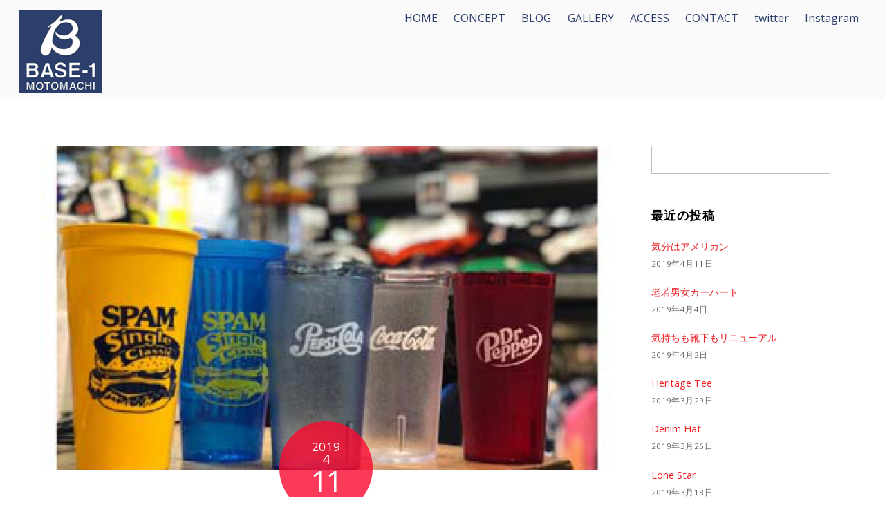

--- FILE ---
content_type: text/html; charset=UTF-8
request_url: https://base-1.jp/%E6%B0%97%E5%88%86%E3%81%AF%E3%82%A2%E3%83%A1%E3%83%AA%E3%82%AB%E3%83%B3/
body_size: 8429
content:

<!DOCTYPE html>
<html lang="ja">

<head>
		<meta charset="UTF-8" />
	<!-- wp_head -->
	<title>気分はアメリカン &#8211; アメリカンカジュアルショップ｜横浜元町BASE-1</title>
<link rel='dns-prefetch' href='//fonts.googleapis.com' />
<link rel='dns-prefetch' href='//s.w.org' />
<link rel="alternate" type="application/rss+xml" title="アメリカンカジュアルショップ｜横浜元町BASE-1 &raquo; フィード" href="https://base-1.jp/feed/" />
<link rel="alternate" type="application/rss+xml" title="アメリカンカジュアルショップ｜横浜元町BASE-1 &raquo; コメントフィード" href="https://base-1.jp/comments/feed/" />
<link rel="alternate" type="application/rss+xml" title="アメリカンカジュアルショップ｜横浜元町BASE-1 &raquo; 気分はアメリカン のコメントのフィード" href="https://base-1.jp/%e6%b0%97%e5%88%86%e3%81%af%e3%82%a2%e3%83%a1%e3%83%aa%e3%82%ab%e3%83%b3/feed/" />
		<script type="text/javascript">
			window._wpemojiSettings = {"baseUrl":"https:\/\/s.w.org\/images\/core\/emoji\/12.0.0-1\/72x72\/","ext":".png","svgUrl":"https:\/\/s.w.org\/images\/core\/emoji\/12.0.0-1\/svg\/","svgExt":".svg","source":{"concatemoji":"https:\/\/base-1.jp\/wp-includes\/js\/wp-emoji-release.min.js?ver=5.2.21"}};
			!function(e,a,t){var n,r,o,i=a.createElement("canvas"),p=i.getContext&&i.getContext("2d");function s(e,t){var a=String.fromCharCode;p.clearRect(0,0,i.width,i.height),p.fillText(a.apply(this,e),0,0);e=i.toDataURL();return p.clearRect(0,0,i.width,i.height),p.fillText(a.apply(this,t),0,0),e===i.toDataURL()}function c(e){var t=a.createElement("script");t.src=e,t.defer=t.type="text/javascript",a.getElementsByTagName("head")[0].appendChild(t)}for(o=Array("flag","emoji"),t.supports={everything:!0,everythingExceptFlag:!0},r=0;r<o.length;r++)t.supports[o[r]]=function(e){if(!p||!p.fillText)return!1;switch(p.textBaseline="top",p.font="600 32px Arial",e){case"flag":return s([55356,56826,55356,56819],[55356,56826,8203,55356,56819])?!1:!s([55356,57332,56128,56423,56128,56418,56128,56421,56128,56430,56128,56423,56128,56447],[55356,57332,8203,56128,56423,8203,56128,56418,8203,56128,56421,8203,56128,56430,8203,56128,56423,8203,56128,56447]);case"emoji":return!s([55357,56424,55356,57342,8205,55358,56605,8205,55357,56424,55356,57340],[55357,56424,55356,57342,8203,55358,56605,8203,55357,56424,55356,57340])}return!1}(o[r]),t.supports.everything=t.supports.everything&&t.supports[o[r]],"flag"!==o[r]&&(t.supports.everythingExceptFlag=t.supports.everythingExceptFlag&&t.supports[o[r]]);t.supports.everythingExceptFlag=t.supports.everythingExceptFlag&&!t.supports.flag,t.DOMReady=!1,t.readyCallback=function(){t.DOMReady=!0},t.supports.everything||(n=function(){t.readyCallback()},a.addEventListener?(a.addEventListener("DOMContentLoaded",n,!1),e.addEventListener("load",n,!1)):(e.attachEvent("onload",n),a.attachEvent("onreadystatechange",function(){"complete"===a.readyState&&t.readyCallback()})),(n=t.source||{}).concatemoji?c(n.concatemoji):n.wpemoji&&n.twemoji&&(c(n.twemoji),c(n.wpemoji)))}(window,document,window._wpemojiSettings);
		</script>
		<style type="text/css">
img.wp-smiley,
img.emoji {
	display: inline !important;
	border: none !important;
	box-shadow: none !important;
	height: 1em !important;
	width: 1em !important;
	margin: 0 .07em !important;
	vertical-align: -0.1em !important;
	background: none !important;
	padding: 0 !important;
}
</style>
	<link rel='stylesheet' id='sbi_styles-css'  href='https://base-1.jp/wp-content/plugins/instagram-feed/css/sbi-styles.min.css?ver=6.2' type='text/css' media='all' />
<link rel='stylesheet' id='themify-common-css'  href='https://base-1.jp/wp-content/themes/themify-ultra/themify/css/themify.common.css?ver=5.2.21' type='text/css' media='all' />
<meta name="builder-styles-css" content="" id="builder-styles-css">
<link rel='stylesheet' id='wp-block-library-css'  href='https://base-1.jp/wp-includes/css/dist/block-library/style.min.css?ver=5.2.21' type='text/css' media='all' />
<link rel='stylesheet' id='contact-form-7-css'  href='https://base-1.jp/wp-content/plugins/contact-form-7/includes/css/styles.css?ver=5.1.1' type='text/css' media='all' />
<link rel='stylesheet' id='tablepress-default-css'  href='https://base-1.jp/wp-content/plugins/tablepress/css/default.min.css?ver=1.9.1' type='text/css' media='all' />
<link rel='stylesheet' id='theme-style-css'  href='https://base-1.jp/wp-content/themes/themify-ultra/style.css?ver=1.9.6' type='text/css' media='all' />
<link rel='stylesheet' id='themify-media-queries-css'  href='https://base-1.jp/wp-content/themes/themify-ultra/media-queries.css?ver=1.9.6' type='text/css' media='all' />
<link rel='stylesheet' id='ultra-header-css'  href='https://base-1.jp/wp-content/themes/themify-ultra/styles/header-top-bar.css?ver=5.2.21' type='text/css' media='all' />
<link rel='stylesheet' id='themify-customize-css'  href='https://base-1.jp/wp-content/uploads/themify-customizer.css?ver=19.01.31.14.49.33' type='text/css' media='all' />
<link rel='stylesheet' id='themify-google-fonts-css'  href='https://fonts.googleapis.com/css?family=Open+Sans%3A400italic%2C600italic%2C700italic%2C400%2C300%2C600%2C700&#038;subset=latin&#038;ver=5.2.21' type='text/css' media='all' />
<script type='text/javascript' src='https://base-1.jp/wp-includes/js/jquery/jquery.js?ver=1.12.4-wp'></script>
<script type='text/javascript' src='https://base-1.jp/wp-includes/js/jquery/jquery-migrate.min.js?ver=1.4.1'></script>
<link rel='https://api.w.org/' href='https://base-1.jp/wp-json/' />
<link rel="EditURI" type="application/rsd+xml" title="RSD" href="https://base-1.jp/xmlrpc.php?rsd" />
<link rel="wlwmanifest" type="application/wlwmanifest+xml" href="https://base-1.jp/wp-includes/wlwmanifest.xml" /> 
<link rel='prev' title='老若男女カーハート' href='https://base-1.jp/%e8%80%81%e8%8b%a5%e7%94%b7%e5%a5%b3%e3%82%ab%e3%83%bc%e3%83%8f%e3%83%bc%e3%83%88/' />
<meta name="generator" content="WordPress 5.2.21" />
<link rel="canonical" href="https://base-1.jp/%e6%b0%97%e5%88%86%e3%81%af%e3%82%a2%e3%83%a1%e3%83%aa%e3%82%ab%e3%83%b3/" />
<link rel='shortlink' href='https://base-1.jp/?p=16357' />
<link rel="alternate" type="application/json+oembed" href="https://base-1.jp/wp-json/oembed/1.0/embed?url=https%3A%2F%2Fbase-1.jp%2F%25e6%25b0%2597%25e5%2588%2586%25e3%2581%25af%25e3%2582%25a2%25e3%2583%25a1%25e3%2583%25aa%25e3%2582%25ab%25e3%2583%25b3%2F" />
<link rel="alternate" type="text/xml+oembed" href="https://base-1.jp/wp-json/oembed/1.0/embed?url=https%3A%2F%2Fbase-1.jp%2F%25e6%25b0%2597%25e5%2588%2586%25e3%2581%25af%25e3%2582%25a2%25e3%2583%25a1%25e3%2583%25aa%25e3%2582%25ab%25e3%2583%25b3%2F&#038;format=xml" />




	<script type="text/javascript">
		var tf_mobile_menu_trigger_point = 900;
	</script>
<meta name="viewport" content="width=device-width, initial-scale=1">

	<style>
	@-webkit-keyframes themifyAnimatedBG {
		0% { background-color: #33baab; }
100% { background-color: #e33b9e; }
50% { background-color: #4961d7; }
33.333333333333% { background-color: #2ea85c; }
25% { background-color: #2bb8ed; }
20% { background-color: #dd5135; }

	}
	@keyframes themifyAnimatedBG {
		0% { background-color: #33baab; }
100% { background-color: #e33b9e; }
50% { background-color: #4961d7; }
33.333333333333% { background-color: #2ea85c; }
25% { background-color: #2bb8ed; }
20% { background-color: #dd5135; }

	}
	.themify_builder_row.animated-bg {
		-webkit-animation: themifyAnimatedBG 30000ms infinite alternate;
		animation: themifyAnimatedBG 30000ms infinite alternate;
	}
	</style>
	
</head>

<body class="post-template-default single single-post postid-16357 single-format-standard themify-fw-3-4-6 themify-ultra-1-9-6 skin-default webkit not-ie default_width sidebar1 no-home no-touch builder-parallax-scrolling-active header-top-bar fixed-header shrinking-logo footer-block  tagline-off rss-off search-off single-classic-layout tile_enable filter-hover-none filter-featured-only masonry-enabled">

<script type="text/javascript">
	function themifyMobileMenuTrigger(e) {
		if( document.body.clientWidth <= tf_mobile_menu_trigger_point ) {
			document.body.classList.add( 'mobile_menu_active' );
		} else {
			document.body.classList.remove( 'mobile_menu_active' );
		}
	}
	themifyMobileMenuTrigger();
	document.addEventListener( 'DOMContentLoaded', function () {
		jQuery( window ).on('tfsmartresize.tf_mobile_menu', themifyMobileMenuTrigger );
	}, false );
</script>

<div id="pagewrap" class="hfeed site">

			<div id="headerwrap"   >
                        			                                                    <div class="header-icons">
                                <span class="menu-icon-wrapper"><a id="menu-icon" href="#mobile-menu"></a></span>
                            </div>
                        
			<header id="header" class="pagewidth clearfix" itemscope="itemscope" itemtype="https://schema.org/WPHeader">

	            
	            <div class="header-bar">
		            						<div id="site-logo"><a href="https://base-1.jp" title="アメリカンカジュアルショップ｜横浜元町BASE-1"><img src="https://base-1.jp/wp-content/uploads/2018/08/logo_base-1.png" alt="アメリカンカジュアルショップ｜横浜元町BASE-1" title="アメリカンカジュアルショップ｜横浜元町BASE-1" /></a></div>					
									</div>
				<!-- /.header-bar -->

									<div id="mobile-menu" class="sidemenu sidemenu-off">

						<div class="navbar-wrapper clearfix">

															<div class="social-widget">
																												
																	</div>
								<!-- /.social-widget -->
							
							
							<nav id="main-nav-wrap" itemscope="itemscope" itemtype="https://schema.org/SiteNavigationElement">
																	<ul id="main-nav" class="main-nav menu-name-top-nav"><li id='menu-item-9' class="menu-item menu-item-type-post_type menu-item-object-page menu-item-home" ><a  href="https://base-1.jp/">HOME</a> </li>
<li id='menu-item-10' class="menu-item menu-item-type-custom menu-item-object-custom menu-item-home" ><a  href="http://base-1.jp/#concept">CONCEPT</a> </li>
<li id='menu-item-14' class="menu-item menu-item-type-custom menu-item-object-custom menu-item-home" ><a  href="http://base-1.jp/#blog">BLOG</a> </li>
<li id='menu-item-194' class="menu-item menu-item-type-custom menu-item-object-custom menu-item-home" ><a  href="http://base-1.jp/#gallery">GALLERY</a> </li>
<li id='menu-item-13' class="menu-item menu-item-type-custom menu-item-object-custom menu-item-home" ><a  href="http://base-1.jp/#access">ACCESS</a> </li>
<li id='menu-item-12' class="menu-item menu-item-type-custom menu-item-object-custom menu-item-home" ><a  href="http://base-1.jp/#contact">CONTACT</a> </li>
<li id='menu-item-18' class="menu-item menu-item-type-custom menu-item-object-custom" ><a  target="_blank" href="https://twitter.com/base1_yukichi">twitter</a> </li>
<li id='menu-item-19' class="menu-item menu-item-type-custom menu-item-object-custom" ><a  target="_blank" href="https://www.instagram.com/base1yukichi/">Instagram</a> </li>
</ul>									<!-- /#main-nav -->
									
																		
															</nav>
							<!-- /#main-nav-wrap -->
							
						</div>

																				<!-- /header-widgets -->
						
						<a id="menu-icon-close" href="#"></a>
					</div>
					<!-- /#mobile-menu -->
				
				
				
				
			</header>
			<!-- /#header -->

	        
		</div>
		<!-- /#headerwrap -->
	
	<div id="body" class="clearfix">

		

	
	<!-- layout-container -->
	<div id="layout" class="pagewidth clearfix">

		
		<!-- content -->
		<div id="content" class="list-post">
			
			
				

<article id="post-16357" class="post clearfix post-16357 type-post status-publish format-standard has-post-thumbnail hentry category-blog has-post-title has-post-date has-post-category has-post-tag has-post-comment has-post-author   cat-3">
	
            <a href="https://base-1.jp/%e6%b0%97%e5%88%86%e3%81%af%e3%82%a2%e3%83%a1%e3%83%aa%e3%82%ab%e3%83%b3/" data-post-permalink="yes" style="display: none;"></a>
    
	
	
	
		
			<figure class="post-image  clearfix">

									<a href="https://base-1.jp/%e6%b0%97%e5%88%86%e3%81%af%e3%82%a2%e3%83%a1%e3%83%aa%e3%82%ab%e3%83%b3/"><img src="https://base-1.jp/wp-content/uploads/2019/04/diner-1024x585.jpg" width="1024" height="585" class=" wp-post-image wp-image-16358" alt="diner" srcset="https://base-1.jp/wp-content/uploads/2019/04/diner-1024x585.jpg 1024w, https://base-1.jp/wp-content/uploads/2019/04/diner-360x205.jpg 360w" sizes="(max-width: 1024px) 100vw, 1024px" /></a>
				
			</figure>

		
	
	
	<div class="post-content">
		<div class="post-content-inner">

							<div class="post-date-wrap">
					<time class="post-date entry-date updated" datetime="2019-04-11">
                                                                                                                                                                                                <span class="year">2019</span>
                                                                                                    <span class="month">4</span>
                                                                                                    <span class="day">11</span>
                                                                                            					</time>
				</div>
			
							 <h1 class="post-title entry-title"><a href="https://base-1.jp/%e6%b0%97%e5%88%86%e3%81%af%e3%82%a2%e3%83%a1%e3%83%aa%e3%82%ab%e3%83%b3/">気分はアメリカン</a> </h1>			
							<p class="post-meta entry-meta">
											<span class="post-author"><span class="author vcard"><a class="url fn n" href="https://base-1.jp/author/admin_base-1/" rel="author">admin_base-1</a></span></span>
					
											 <span class="post-category"><a href="https://base-1.jp/category/blog/" rel="tag">blog</a></span>					
																
											<span class="post-comment"><a href="https://base-1.jp/%e6%b0%97%e5%88%86%e3%81%af%e3%82%a2%e3%83%a1%e3%83%aa%e3%82%ab%e3%83%b3/#respond">0</a></span>
									</p>
				<!-- /post-meta -->
			
			
			<div class="entry-content">

				
					<p>こんにちは！ゆうきちです。</p>
<p>またブログさぼってごめんなさい！アメリカンダイナーやレストランでよく見かけるプラスチック製タンブラーが入荷です！</p>
<p><img class="alignnone size-medium wp-image-16358" src="https://base-1.jp/wp-content/uploads/2019/04/diner-300x300.jpg" alt="" width="300" height="300" srcset="https://base-1.jp/wp-content/uploads/2019/04/diner-300x300.jpg 300w, https://base-1.jp/wp-content/uploads/2019/04/diner-150x150.jpg 150w, https://base-1.jp/wp-content/uploads/2019/04/diner.jpg 380w" sizes="(max-width: 300px) 100vw, 300px" /></p>
<p>スパムにペプシにコカコーラにドクターペッパー！しかも嬉しいMADE IN USAは￥626(税込み)ざんす！ <img class="alignnone size-medium wp-image-16360" src="https://base-1.jp/wp-content/uploads/2019/04/diner1-300x300.jpg" alt="" width="300" height="300" srcset="https://base-1.jp/wp-content/uploads/2019/04/diner1-300x300.jpg 300w, https://base-1.jp/wp-content/uploads/2019/04/diner1-150x150.jpg 150w, https://base-1.jp/wp-content/uploads/2019/04/diner1.jpg 380w" sizes="(max-width: 300px) 100vw, 300px" /></p>
<p>プラスチックで割れないからキャンプにバーベキューにアウトドアにもおすすめだよ！GW前にぜひ！！</p>
<div id="themify_builder_content-16357" data-postid="16357" class="themify_builder_content themify_builder_content-16357 themify_builder">

    </div>
<!-- /themify_builder_content -->
				
			</div><!-- /.entry-content -->

			
		</div>
		<!-- /.post-content-inner -->
	</div>
	<!-- /.post-content -->
	
</article>
<!-- /.post -->

			
			
			
			
		<div class="post-nav clearfix">
			<span class="prev"><a href="https://base-1.jp/%e8%80%81%e8%8b%a5%e7%94%b7%e5%a5%b3%e3%82%ab%e3%83%bc%e3%83%8f%e3%83%bc%e3%83%88/" rel="prev"><span class="arrow"></span> 老若男女カーハート</a></span>					</div>
		<!-- /.post-nav -->

	
									<div class="related-posts">
			<h4 class="related-title">Related Posts</h4>
							<article class="post type-post clearfix">

												<figure class="post-image clearfix">
								<a href="https://base-1.jp/%e8%80%81%e8%8b%a5%e7%94%b7%e5%a5%b3%e3%82%ab%e3%83%bc%e3%83%8f%e3%83%bc%e3%83%88/"><img src="https://base-1.jp/wp-content/uploads/2019/04/cht-394x330.jpg" width="394" height="330" class=" wp-post-image wp-image-16352" alt="cht" /></a>
							</figure>
											
					<div class="post-content">
						<p class="post-meta">
							 <span class="post-category"><a href="https://base-1.jp/category/blog/" rel="tag">blog</a></span>						</p>
						<h4 class="post-title">
							<a href="https://base-1.jp/%e8%80%81%e8%8b%a5%e7%94%b7%e5%a5%b3%e3%82%ab%e3%83%bc%e3%83%8f%e3%83%bc%e3%83%88/" title="老若男女カーハート">
								老若男女カーハート							</a>
						</h4>
											</div>
					<!-- /.post-content -->

					

					
				</article>
							<article class="post type-post clearfix">

												<figure class="post-image clearfix">
								<a href="https://base-1.jp/%e6%b0%97%e6%8c%81%e3%81%a1%e3%82%82%e9%9d%b4%e4%b8%8b%e3%82%82%e3%83%aa%e3%83%8b%e3%83%a5%e3%83%bc%e3%82%a2%e3%83%ab/"><img src="https://base-1.jp/wp-content/uploads/2019/04/bas-394x330.jpg" width="394" height="330" class=" wp-post-image wp-image-16345" alt="bas" /></a>
							</figure>
											
					<div class="post-content">
						<p class="post-meta">
							 <span class="post-category"><a href="https://base-1.jp/category/blog/" rel="tag">blog</a></span>						</p>
						<h4 class="post-title">
							<a href="https://base-1.jp/%e6%b0%97%e6%8c%81%e3%81%a1%e3%82%82%e9%9d%b4%e4%b8%8b%e3%82%82%e3%83%aa%e3%83%8b%e3%83%a5%e3%83%bc%e3%82%a2%e3%83%ab/" title="気持ちも靴下もリニューアル">
								気持ちも靴下もリニューアル							</a>
						</h4>
											</div>
					<!-- /.post-content -->

					

					
				</article>
							<article class="post type-post clearfix">

												<figure class="post-image clearfix">
								<a href="https://base-1.jp/heritage-tee/"><img src="https://base-1.jp/wp-content/uploads/2019/03/cp-394x330.jpg" width="394" height="330" class=" wp-post-image wp-image-16340" alt="cp" /></a>
							</figure>
											
					<div class="post-content">
						<p class="post-meta">
							 <span class="post-category"><a href="https://base-1.jp/category/blog/" rel="tag">blog</a></span>						</p>
						<h4 class="post-title">
							<a href="https://base-1.jp/heritage-tee/" title="Heritage Tee">
								Heritage Tee							</a>
						</h4>
											</div>
					<!-- /.post-content -->

					

					
				</article>
					</div>
		<!-- /.related-posts -->
				
							


	<div id="comments" class="commentwrap">

		
		
		
				<div id="respond" class="comment-respond">
		<h3 id="reply-title" class="comment-reply-title">コメントを残す <small><a rel="nofollow" id="cancel-comment-reply-link" href="/%E6%B0%97%E5%88%86%E3%81%AF%E3%82%A2%E3%83%A1%E3%83%AA%E3%82%AB%E3%83%B3/#respond" style="display:none;">コメントをキャンセル</a></small></h3>			<form action="https://base-1.jp/wp-comments-post.php" method="post" id="commentform" class="comment-form" novalidate>
				<p class="comment-notes"><span id="email-notes">メールアドレスが公開されることはありません。</span> <span class="required">*</span> が付いている欄は必須項目です</p><p class="comment-form-comment"><label for="comment">コメント</label> <textarea id="comment" name="comment" cols="45" rows="8" maxlength="65525" required="required"></textarea></p><p class="comment-form-author"><label for="author">名前 <span class="required">*</span></label> <input id="author" name="author" type="text" value="" size="30" maxlength="245" required='required' /></p>
<p class="comment-form-email"><label for="email">メール <span class="required">*</span></label> <input id="email" name="email" type="email" value="" size="30" maxlength="100" aria-describedby="email-notes" required='required' /></p>
<p class="comment-form-url"><label for="url">サイト</label> <input id="url" name="url" type="url" value="" size="30" maxlength="200" /></p>
<p class="form-submit"><input name="submit" type="submit" id="submit" class="submit" value="コメントを送信" /> <input type='hidden' name='comment_post_ID' value='16357' id='comment_post_ID' />
<input type='hidden' name='comment_parent' id='comment_parent' value='0' />
</p>			</form>
			</div><!-- #respond -->
	
		
		
	</div>
	<!-- /.commentwrap -->


			
					</div>
		<!-- /content -->

		
		    
    <aside id="sidebar" itemscope="itemscope" itemtype="https://schema.org/WPSidebar">

        
	<div id="search-2" class="widget widget_search"><form method="get" id="searchform" action="https://base-1.jp/">

	<i class="icon-search"></i>

	<input type="text" name="s" id="s" title="Search" value="" />

</form></div>		<div id="recent-posts-2" class="widget widget_recent_entries">		<h4 class="widgettitle">最近の投稿</h4>		<ul>
											<li>
					<a href="https://base-1.jp/%e6%b0%97%e5%88%86%e3%81%af%e3%82%a2%e3%83%a1%e3%83%aa%e3%82%ab%e3%83%b3/">気分はアメリカン</a>
											<span class="post-date">2019年4月11日</span>
									</li>
											<li>
					<a href="https://base-1.jp/%e8%80%81%e8%8b%a5%e7%94%b7%e5%a5%b3%e3%82%ab%e3%83%bc%e3%83%8f%e3%83%bc%e3%83%88/">老若男女カーハート</a>
											<span class="post-date">2019年4月4日</span>
									</li>
											<li>
					<a href="https://base-1.jp/%e6%b0%97%e6%8c%81%e3%81%a1%e3%82%82%e9%9d%b4%e4%b8%8b%e3%82%82%e3%83%aa%e3%83%8b%e3%83%a5%e3%83%bc%e3%82%a2%e3%83%ab/">気持ちも靴下もリニューアル</a>
											<span class="post-date">2019年4月2日</span>
									</li>
											<li>
					<a href="https://base-1.jp/heritage-tee/">Heritage Tee</a>
											<span class="post-date">2019年3月29日</span>
									</li>
											<li>
					<a href="https://base-1.jp/denim-hat/">Denim Hat</a>
											<span class="post-date">2019年3月26日</span>
									</li>
											<li>
					<a href="https://base-1.jp/lone-star/">Lone Star</a>
											<span class="post-date">2019年3月18日</span>
									</li>
											<li>
					<a href="https://base-1.jp/%e3%82%aa%e3%83%aa%e3%82%b8%e3%83%8a%e3%83%ab%e3%82%b5%e3%82%b3%e3%83%83%e3%82%b7%e3%83%a5/">オリジナルサコッシュ</a>
											<span class="post-date">2019年3月9日</span>
									</li>
											<li>
					<a href="https://base-1.jp/irish-green/">Irish Green</a>
											<span class="post-date">2019年3月8日</span>
									</li>
											<li>
					<a href="https://base-1.jp/work-apron/">Work Apron</a>
											<span class="post-date">2019年3月6日</span>
									</li>
											<li>
					<a href="https://base-1.jp/1122-2/">1122</a>
											<span class="post-date">2019年2月19日</span>
									</li>
					</ul>
		</div>
        
    </aside>
    <!-- /#sidebar -->

    
	</div>
	<!-- /layout-container -->



        			</div>
			<!-- /body -->

							<div id="footerwrap"   >

					
					<footer id="footer" class="pagewidth clearfix" itemscope="itemscope" itemtype="https://schema.org/WPFooter">

						
													                            <div class="back-top clearfix ">
                                <div class="arrow-up">
                                    <a href="#header"></a>
                                </div>
                            </div>
                        
						<div class="main-col first clearfix">
							<div class="footer-left-wrap first">
															
																	<div class="social-widget">
										<div id="themify-social-links-2" class="widget themify-social-links"><ul class="social-links horizontal">
							<li class="social-link-item twitter font-icon icon-medium">
								<a href="https://twitter.com/base1_yukichi" target="_blank"><i class="fa fa-twitter" ></i>  </a>
							</li>
							<!-- /themify-link-item -->
							<li class="social-link-item facebook font-icon icon-medium">
								<a href="https://www.facebook.com/pages/Base-1/460763647320944" target="_blank"><i class="fa fa-facebook" ></i>  </a>
							</li>
							<!-- /themify-link-item -->
							<li class="social-link-item instagram font-icon icon-medium">
								<a href="https://www.instagram.com/base1yukichi/" target="_blank"><i class="fa fa-instagram" ></i>  </a>
							</li>
							<!-- /themify-link-item --></ul></div>									</div>
									<!-- /.social-widget -->
															</div>
							
							<div class="footer-right-wrap">

																	<div class="footer-nav-wrap">
										<ul id="footer-nav" class="footer-nav menu-name-top-nav"><li id="menu-item-9" class="menu-item menu-item-type-post_type menu-item-object-page menu-item-home menu-item-9"><a href="https://base-1.jp/">HOME</a></li>
<li id="menu-item-10" class="menu-item menu-item-type-custom menu-item-object-custom menu-item-home menu-item-10"><a href="http://base-1.jp/#concept">CONCEPT</a></li>
<li id="menu-item-14" class="menu-item menu-item-type-custom menu-item-object-custom menu-item-home menu-item-14"><a href="http://base-1.jp/#blog">BLOG</a></li>
<li id="menu-item-194" class="menu-item menu-item-type-custom menu-item-object-custom menu-item-home menu-item-194"><a href="http://base-1.jp/#gallery">GALLERY</a></li>
<li id="menu-item-13" class="menu-item menu-item-type-custom menu-item-object-custom menu-item-home menu-item-13"><a href="http://base-1.jp/#access">ACCESS</a></li>
<li id="menu-item-12" class="menu-item menu-item-type-custom menu-item-object-custom menu-item-home menu-item-12"><a href="http://base-1.jp/#contact">CONTACT</a></li>
<li id="menu-item-18" class="menu-item menu-item-type-custom menu-item-object-custom menu-item-18"><a target="_blank" rel="noopener noreferrer" href="https://twitter.com/base1_yukichi">twitter</a></li>
<li id="menu-item-19" class="menu-item menu-item-type-custom menu-item-object-custom menu-item-19"><a target="_blank" rel="noopener noreferrer" href="https://www.instagram.com/base1yukichi/">Instagram</a></li>
</ul>									</div>
									<!-- /.footer-nav-wrap -->
																									<div class="footer-text clearfix">
										<div class="footer-text-inner">
																							<div class="one">&copy; <a href="https://base-1.jp">アメリカンカジュアルショップ｜横浜元町BASE-1</a> 2026</div>												<div class="two"> </div>																					</div>
									</div>
									<!-- /.footer-text -->
															</div>
						</div>

																					<div class="section-col clearfix">
									<div class="footer-widgets-wrap">
																				<!-- /footer-widgets -->
									</div>
								</div>
													
						
					</footer>
					<!-- /#footer -->

					
				</div>
				<!-- /#footerwrap -->
			
		</div>
		<!-- /#pagewrap -->

		
		<!-- SCHEMA BEGIN --><script type="application/ld+json">[{"@context":"https:\/\/schema.org","@type":"BlogPosting","mainEntityOfPage":{"@type":"WebPage","@id":"https:\/\/base-1.jp\/%e6%b0%97%e5%88%86%e3%81%af%e3%82%a2%e3%83%a1%e3%83%aa%e3%82%ab%e3%83%b3\/"},"headline":"\u6c17\u5206\u306f\u30a2\u30e1\u30ea\u30ab\u30f3","datePublished":"2019-04-11T17:54:20+09:00","dateModified":"2019-04-11T17:54:20+09:00","author":{"@type":"Person","name":"admin_base-1"},"publisher":{"@type":"Organization","name":"","logo":{"@type":"ImageObject","url":"","width":0,"height":0}},"description":"\u3053\u3093\u306b\u3061\u306f\uff01\u3086\u3046\u304d\u3061\u3067\u3059\u3002 \u307e\u305f\u30d6\u30ed\u30b0\u3055\u307c\u3063\u3066\u3054\u3081\u3093\u306a\u3055\u3044\uff01\u30a2\u30e1\u30ea\u30ab\u30f3\u30c0\u30a4\u30ca\u30fc\u3084\u30ec\u30b9\u30c8\u30e9\u30f3\u3067\u3088\u304f\u898b\u304b\u3051\u308b\u30d7\u30e9\u30b9 [&hellip;]","commentCount":"0","image":{"@type":"ImageObject","url":"https:\/\/base-1.jp\/wp-content\/uploads\/2019\/04\/diner.jpg","width":380,"height":380}}]</script><!-- /SCHEMA END -->		<!-- wp_footer -->
		<!-- Instagram Feed JS -->
<script type="text/javascript">
var sbiajaxurl = "https://base-1.jp/wp-admin/admin-ajax.php";
</script>


<script type='text/javascript'>
/* <![CDATA[ */
var themify_vars = {"version":"3.4.6","url":"https:\/\/base-1.jp\/wp-content\/themes\/themify-ultra\/themify","map_key":null,"includesURL":"https:\/\/base-1.jp\/wp-includes\/","isCached":null,"minify":{"css":{"themify-icons":false,"themify.framework":false,"lightbox":false,"themify-builder-style":false},"js":{"backstretch.themify-version":false,"bigvideo":false,"themify.dropdown":false,"themify-tiles":false,"themify.mega-menu":false,"themify.builder.script":false,"themify.scroll-highlight":false,"themify-youtube-bg":false,"themify.parallaxit":false,"themify.ticks":false}}};
var tbLocalScript = {"isAnimationActive":"1","isParallaxActive":"1","isParallaxScrollActive":"1","animationInviewSelectors":[".module.wow",".module_row.wow",".builder-posts-wrap > .post.wow"],"backgroundSlider":{"autoplay":5000,"speed":2000},"animationOffset":"100","videoPoster":"https:\/\/base-1.jp\/wp-content\/themes\/themify-ultra\/themify\/themify-builder\/img\/blank.png","backgroundVideoLoop":"yes","builder_url":"https:\/\/base-1.jp\/wp-content\/themes\/themify-ultra\/themify\/themify-builder","framework_url":"https:\/\/base-1.jp\/wp-content\/themes\/themify-ultra\/themify","version":"3.4.6","fullwidth_support":"1","fullwidth_container":"body","loadScrollHighlight":"1","addons":[],"breakpoints":{"tablet_landscape":[769,"1280"],"tablet":[681,"768"],"mobile":"680"},"ticks":{"tick":30,"ajaxurl":"https:\/\/base-1.jp\/wp-admin\/admin-ajax.php","postID":16357}};
var themifyScript = {"lightbox":{"lightboxSelector":".themify_lightbox","lightboxOn":true,"lightboxContentImages":false,"lightboxContentImagesSelector":"","theme":"pp_default","social_tools":false,"allow_resize":true,"show_title":false,"overlay_gallery":false,"screenWidthNoLightbox":600,"deeplinking":false,"contentImagesAreas":"","gallerySelector":".gallery-icon > a","lightboxGalleryOn":true},"lightboxContext":"body"};
var tbScrollHighlight = {"fixedHeaderSelector":"#headerwrap.fixed-header","speed":"900","navigation":"#main-nav","scrollOffset":"-5","scroll":"internal"};
/* ]]> */
</script>
<script type='text/javascript' defer="defer" src='https://base-1.jp/wp-content/themes/themify-ultra/themify/js/main.js?ver=3.4.6'></script>
<script type='text/javascript'>
/* <![CDATA[ */
var wpcf7 = {"apiSettings":{"root":"https:\/\/base-1.jp\/wp-json\/contact-form-7\/v1","namespace":"contact-form-7\/v1"}};
/* ]]> */
</script>
<script type='text/javascript' src='https://base-1.jp/wp-content/plugins/contact-form-7/includes/js/scripts.js?ver=5.1.1'></script>
<script type='text/javascript' src='https://base-1.jp/wp-includes/js/imagesloaded.min.js?ver=3.2.0'></script>
<script type='text/javascript' defer="defer" src='https://base-1.jp/wp-content/themes/themify-ultra/themify/js/themify.sidemenu.js?ver=1.9.6'></script>
<script type='text/javascript'>
/* <![CDATA[ */
var themifyScript = {"themeURI":"https:\/\/base-1.jp\/wp-content\/themes\/themify-ultra","lightbox":{"lightboxSelector":".themify_lightbox","lightboxOn":true,"lightboxContentImages":false,"lightboxContentImagesSelector":"","theme":"pp_default","social_tools":false,"allow_resize":true,"show_title":false,"overlay_gallery":false,"screenWidthNoLightbox":600,"deeplinking":false,"contentImagesAreas":"","gallerySelector":".gallery-icon > a","lightboxGalleryOn":true},"lightboxContext":"#pagewrap","fixedHeader":"fixed-header","sticky_header":"","ajax_nonce":"a43efb20ae","ajax_url":"https:\/\/base-1.jp\/wp-admin\/admin-ajax.php","smallScreen":"760","resizeRefresh":"250","parallaxHeader":"1","loadingImg":"https:\/\/base-1.jp\/wp-content\/themes\/themify-ultra\/images\/loading.gif","maxPages":"0","currentPage":"1","autoInfinite":"auto","infiniteURL":"0","scrollToNewOnLoad":"scroll","resetFilterOnLoad":"reset","fullPageScroll":"","shop_masonry":"no","tiledata":{"grids":{"post":{"1":["AAAA"],"2":["BBCC","BBCC"],"3":["DD.."],"4":[".EEF",".EEF"],"5":["DD..","BBCC","BBCC"],"6":[".EEF",".EEF","BBCC","BBCC"],"7":[".EEF",".EEF","DD.."],"8":[".EEF",".EEF","DD..","AAAA"],"9":[".EEF",".EEF","DD..","BBCC","BBCC"],"10":[".EEF",".EEF","DD..","MMNN","MMPP"],"11":[".EEF",".EEF","DD..","MMNN","MMPP","AAAA"],"12":[".EEF",".EEF","DD..","MMNN","MMPP","BBCC","BBCC"],"13":[".EEF",".EEF","DD..","MMNN","MMPP","LSRR","LSRR"]},"mobile":["AA",".."]},"default_grid":"post","small_screen_grid":"mobile","breakpoint":800,"padding":5,"full_width":false,"animate_init":false,"animate_resize":true,"animate_template":false},"responsiveBreakpoints":{"tablet_landscape":"1280","tablet":"768","mobile":"680"}};
/* ]]> */
</script>
<script type='text/javascript' defer="defer" src='https://base-1.jp/wp-content/themes/themify-ultra/js/themify.script.js?ver=1.9.6'></script>
<script type='text/javascript' src='https://base-1.jp/wp-includes/js/comment-reply.min.js?ver=5.2.21'></script>
<script type='text/javascript' src='https://base-1.jp/wp-includes/js/wp-embed.min.js?ver=5.2.21'></script>
	</body>
</html>

--- FILE ---
content_type: text/css
request_url: https://base-1.jp/wp-content/themes/themify-ultra/styles/header-top-bar.css?ver=5.2.21
body_size: 1075
content:
/*
HEADER TOP BAR
================================================ */
/* header topbar header */
body.fixed-header.page-loaded #headerwrap {
	position: fixed;
}
#header {
	text-align: inherit;
	padding: .15em 28px;
	width: 100%;
}
.header-bar {
	float: left;
}

/* header topbar site logo */
#site-logo {
	font-size: 1.5em;
	margin: 13px .5em 0 0;
	display: inline-block;
	vertical-align: middle;
}

/* header topbar site description */
#site-description {
	margin: 20px 1.90em 5px 0;
	font-size: .75em;
	display: inline-block;
	vertical-align: middle;
}

/* header topbar social widget */
#header .social-widget {
	float: left;
	margin: 8px 0 0;
	-moz-transition: all 0.2s ease-in-out;
	-webkit-transition: all 0.2s ease-in-out;
	transition: all 0.2s ease-in-out;
}

/* header topbar searchform */
#searchform-wrap {
	margin: 13px 0 0;
	float: left;
	-moz-transition: all 0.2s ease-in-out;
	-webkit-transition: all 0.2s ease-in-out;
	transition: all 0.2s ease-in-out;
}
#headerwrap #searchform #s {
	padding: 0 15px 0 25px;
	height: 25px;
	vertical-align: top;
	position: absolute;
	margin-top: -1px;
}
#headerwrap #searchform .icon-search:before {
	font-size: 14px;
	padding: 5px;
	line-height: 100%;
	width: 15px;
	height: 15px;
	margin: 0;
	margin-left: -3px;
	margin-top: -1px;
}

/* header topbar social links */
.social-links .icon-medium i {
	padding: 6px;
	font-size: 15px;
	width: 13px;
	height: 13px;
	line-height: 13px;
	margin-right: -3px;
}
.social-widget div.rss a {
	padding: 6px;
	font-size: 15px;
	width: 13px;
	height: 13px;
	line-height: 13px;
	vertical-align: middle;
}

/* header topbar main nav */
body:not(.slide-cart):not(.mobile_menu_active) #main-nav-wrap {
	display: -webkit-box;
	display: -moz-box;
	display: -ms-flexbox;
	display: -webkit-flex; /* Safari */
	display: flex;
	-webkit-align-items: center; /* Safari 7.0+ */
	align-items: center;
	-webkit-justify-content: flex-end;
	justify-content: flex-end;
	position: relative;
}
body:not(.slide-cart):not(.mobile_menu_active) #main-nav {
	position: static;
}
#main-nav {
	float: right;
	clear: right;
	-moz-transition: all 0.2s ease-in-out;
	-webkit-transition: all 0.2s ease-in-out;
	transition: all 0.2s ease-in-out;
	margin: 0;
}
#main-nav li:not(.themify-widget-menu) > ul {
	left: auto;
	right: 0;
}
#main-nav li:not(.themify-widget-menu) > ul ul {
	right: auto;
}
#main-nav ul li.edge > ul {
	right: 100%;
}

#main-nav .has-mega-column > .sub-menu,
#main-nav .has-mega-sub-menu .mega-sub-menu {
	margin: auto;
	right: 0;
	left: auto;
}
#main-nav .has-mega-column > .sub-menu {
	padding: 32px 39px 39px;
}
#main-nav .has-mega-column .sub-menu li {
	margin-bottom: 0;
}

/* header topbar cart wrap */
.slide-cart #main-nav-wrap {
	display: -webkit-box;
	display: -moz-box;
	display: -ms-flexbox;
	display: -webkit-flex; /* Safari */
	display: flex;
	-webkit-align-items: center; /* Safari 7.0+ */
	align-items: center;
	-webkit-justify-content: flex-end;
	justify-content: flex-end;
	position: relative;
}
.fixed-header-on.slide-cart #main-nav-wrap,
.slide-cart #main-nav {
	position: static;
}

/* header topbar header widget */
.header-widget {
	display: none;
	text-align:  center;
}
.header-widget .header-widget-inner {
	height: 100%;
	overflow: auto;
	-webkit-overflow-scrolling: touch;
}

/* header topbar fixed-header */
.fixed-header #header {
	min-height: inherit;
}
#headerwrap.fixed-header .header-bar,
#headerwrap.fixed-header .social-widget,
#headerwrap.fixed-header #searchform-wrap {
	display: block;
}
#headerwrap.fixed-header #main-nav .has-mega-column > .sub-menu,
#headerwrap.fixed-header #main-nav .has-mega-sub-menu .mega-sub-menu {
	margin: 0 27px;
}


/* mobile menu active */
.mobile_menu_active.mobile-menu-visible.sidemenu-right #headerwrap {
	left: -300px;
}
/* header topbar site description */
.mobile_menu_active.header-top-bar #headerwrap #site-description {
	margin: 2px 0 0;
}
/* header topbar social widget */
.mobile_menu_active.header-top-bar #header .social-widget {
	margin: 0 0 1em;
	float: none;
	display: block;
}
.mobile_menu_active.header-top-bar .social-links .icon-medium i {
	margin: auto;
}

.mobile_menu_active.header-top-bar #headerwrap #searchform-wrap {
	float: none;
	display: block;
}
.mobile_menu_active.header-top-bar #headerwrap #searchform #s {
	margin: auto;
	padding: 5px 15px 5px 35px;
	position: static;
	height: auto;
}
.mobile_menu_active.header-top-bar #headerwrap #searchform .icon-search:before {
	font-size: 18px;
	margin: 0;
	padding: 3px;
	width: 16px;
	height: 16px;
}

.mobile_menu_active #headerwrap.fixed-header #main-nav .has-mega-column > .sub-menu,
.mobile_menu_active #headerwrap.fixed-header #main-nav .has-mega-sub-menu .mega-sub-menu {
	margin: 0;
}

.mobile_menu_active.slide-cart #main-nav-wrap {
	display: block;
}

/* header topbar header widget */
.mobile_menu_active.header-top-bar #headerwrap .header-widget {
	display: block;
	text-align: inherit;
	max-height: none !important;
}
.mobile_menu_active .pull-down {
	display: none;
}
.pull-down {
	float: right;
}

--- FILE ---
content_type: text/css
request_url: https://base-1.jp/wp-content/uploads/themify-customizer.css?ver=19.01.31.14.49.33
body_size: 119
content:
/* Themify Customize Styling */
#main-nav a, #main-nav > li > a, .transparent-header #main-nav a {	
	color: #2c3e6c; 
}
#main-nav-wrap #main-nav a:hover, #main-nav-wrap #main-nav > li > a:hover {	
	color: #75caf5; 
}
#main-nav-wrap #main-nav .current_page_item > a, #main-nav .current-menu-item > a, #main-nav > .current_page_item > a, #main-nav > .current-menu-item > a {	
	color: #2c3e6c; 
}
#footerwrap {	background: none;
	background-color: #2c3e6c; 
}
#footer {	
	color: #75caf5; 
}
#footer a {	
	color: #75caf5; 
}
#footer a:hover {	
	color: #ffffff; 
}
